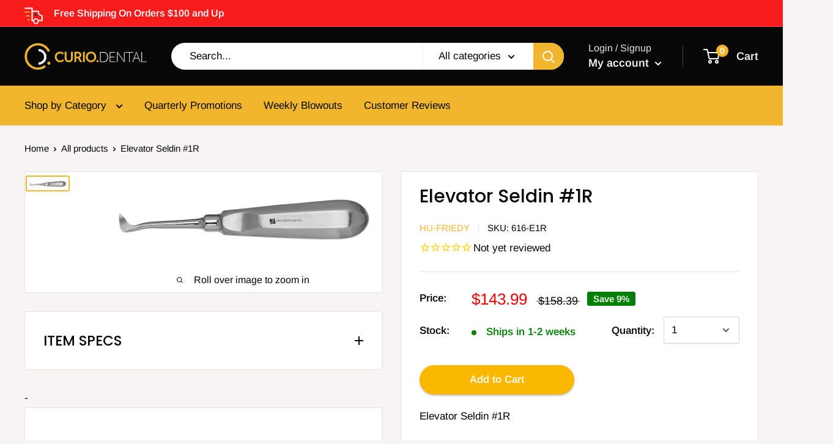

--- FILE ---
content_type: text/css
request_url: https://curio.dental/cdn/shop/t/55/assets/bold-upsell-custom.css?v=150135899998303055901721603446
body_size: -618
content:
/*# sourceMappingURL=/cdn/shop/t/55/assets/bold-upsell-custom.css.map?v=150135899998303055901721603446 */


--- FILE ---
content_type: application/javascript; charset=utf-8
request_url: https://searchanise-ef84.kxcdn.com/preload_data.5Q3I3m8t4S.js
body_size: 12397
content:
window.Searchanise.preloadedSuggestions=['nitrile gloves','sterilization pouches','saliva ejectors','composite resin','latex gloves medium','level 3 masks','lactated ringers','prophy paste','latex gloves','alginate impression','flowable composite','n95 mask','ibuprofen 800mg','lidocaine hcl','nitrile gloves small','mi paste','0.9% sodium chloride irrigation 1000ml','chlorhexidine gluconate','waterpik aquarius','prophy angles','face masks','5% dextrose injection','iv administration set','house brand','house brand pharmaceuticals','cavitron ultrasonic scaler','dental floss','curing light','fluoride varnish','tooth brush','sodium chloride','earloop mask','diamond burs','dentin resin','amoxicillin 500mg','teeth whitening','lidocaine epi','tooth paste','patient bibs','sodium chloride iv bag','cavi wipes','disinfectant wipes','sterile water','lactated ringer\'s injections usp 1000ml','impression material','impression trays','mixing tips','septocaine articaine','iv tubing','3m n95 mask','kn95 masks','crosstex mask','etching gel','water pik','clinpro 5000 toothpaste tubes 4oz','endodontic points 30','topical anesthetic gel','lip rageous','face mask','oral b toothbrushes','warner lambert company','beesure face mask level 3','floss dispenser','2x2 gauze','bur block','saline iv','tray covers','saliva ejector','cranberry gloves','lactated ringer','mouth wash','nitrile glove','mi paste plus','cavitron tips','whitening gel','amalgam capsules','ultrasonic cleaner','beesure gloves x-small','glide floss','cotton rolls','fluoride gel','rubber dam','cranberry masks','listerine ultraclean dental floss','bite registration','ivory releaf','temporary cement','infection control','mirrors & handles','articulating paper','face shields','relyx luting cement','3d dental designs & development','hu friedy','core build-up','small gloves','local anesthetic','mi paste one','bonding resin','crosstex earloop','headrest covers','oral b','septodont anesthetics','medium nitrile gloves','isolation gowns','isolation gown','retainer box','cord packer','latex gloves small','bulk fill','waterpik wp-670','sterile saline','optim wipes','panavia v5','steraligner gallon','chlorhexidine gluconate oral rinse','micro brush','articaine 4% with epinephrine 1:100,000','essentials gloves','lactated ringers 1000ml','ultrasonic scaler','ear loop mask','handpiece high speed','air water syringes tips','n95 masks','anesthetic dental','prophy angle','vps impression material','iv fluids','xcp-ds fit','gutta percha','fluoride toothpaste','sharps container','iv kit','small nitrile gloves','pain relief','b braun','iv catheter','disposable gowns','montana jack scalers','dental stone','plastic cups','surgical instruments','interdental brush','sodium hypochlorite','lip balm','jeltrate alginate','sensor holder','astm level 3','carbocaine plain','0.9% sodium chloride','matrix bands','barrier film','prime and bond','premier dental','iv needle','sterilization wrap','young prophy','fixer and developer','composite instrument','fiber post','retraction cords','cavitron plus','black gloves','cotton pellets','temporary crown','3m resin','lab stone','house brand pharmaceutical','sani cloth','iv set','cavitron inserts','ibuprofen 600mg','oral b interdental brush','kerr rotary','bite block','venus white pro kit','septocaine cartridges','electric toothbrushes','3d dental nitrile gloves','denture repair','temp crown material','nupro freedom','level 3 mask','gc fuji','relyx universal','nitrile gloves medium','ivory releaf hve leaf refill','lead apron','itena usa','gum toothbrushes','triple tray','pip paste','30g needles','1ml syringe','gloves nitrile','azithromycin tab','halyard kc healthcare','topical lidocaine','endo ice','surgical masks','medicom mask','crosstex international','mydent international','manual bundle','syringe aspirating','optibond fl','cheek retractor','dentsply sirona restoratives','diamond bur','instrument tape','iv line','fluoride foam','water flosser','plaster trap','flouride gel','lab bur','hand sanitizer','digital sensor holder','prophy handpiece','prophy cups','proxabrush refills','0.9% sodium chloride injection','hurricaine spray','omnichroma syringe','house brand buproprion','doxycycline hyclate','prednisone tab','rc prep','pink gloves','tartar and stain remover','optim 1 wipes','defend mask','adult toothbrushes','veneer cement','beesure masks','iv solution','hypochlorous acid gallon','hydrogen peroxide','cetacaine topical anesthetic spray','sterile gloves','instrument cassette','bite registration material','bone graft','led curing light','covid test','nasal hood','temp bond','oral b products','cotton plier','snap-a-ray ds','gloves latex powder-free small','saliva ejector tubing','xcp ds','zirc mirrors','ibuprofen 800mg 500','amoxicillin and','chromic gut sutures','mi paste 10 pack','flouride varnish','pit & fissure sealant','disposable prophy angles','clearfil se bond','kn95 approved','iv tubing set','silver fluoride','yellow stone','hve high volume evacuation tips','venus white','enamelon toothpaste','avalon biomed','tongue cleaners','developer and fixer','perio probes','neoprene powder-free','septocaine 4% epi','teeth crowns','calcium hydroxide','oral rinse','filtek supreme ultra capsules','super snap discs','face shield','sterile water injection','microbrush applicators','5% dextrose injection 500ml','chair sleeves','polishing paste','retainer boxes','southern dental industries','ez-id tape','sharpening stone','9% sodium chloride bag','gum mouthwash','vac attak','anterior scaler','discide wipes','glide threader floss 150/bx','3m periomed oral','directa dental','heavy body','glo science pro','waterpik wp-672','dentsply sirona preventives','glide threader floss','chair covers','k files','tidi products llc','venus diamond flow','mouth props','esthet-x hd','a titan','dental polishing wheels','dental bibs','halyard sterilization wrap','x-ray film','tray cover','beesure mask','rely x','dentsply sirona maillefer','x ray film','blue nitrile gloves medium','dry mouth','perio restore','fuji plus','filtek one bulk refill','waterpik aquarius water floss wp-672','tray adhesive','die stone','masks level 3','composite polishing discs','aluminum oxide','relyx unicem','phosphor plates','amox clav','tooth brushes','scotchbond universal','proxabrush go between','phosphoric acid','luer lock syringe','gluma desensitizer','nano composite','tooth whitening','aspirating syringe','mepivacaine hcl','clinpro sealant','reach floss','plasdent corp','cetacaine topical','crest whitestrips supreme','extraction forceps','tofflemire matrix retainers','moore\'s discs','suction tips','night guard','lab coats','zirc dental products','medicom mask level-3','pulpdent corporation','glass ionomer luting cement','matrix band','op d op face shield','crown remover','dci international','x-ray holders','acrylic powder','iv administration','mouth prop','temporary crowns','palodent rings','silicone material impression','chairside processing material','fluoride rinse','elastic orthodontic','mouth mirrors','mixing pads','gum floss','piezo tips','gradia gum','fuji ii lc glass ionomer','interdental brushes','nitrous mask','topical gel','ultrasonic tablets','roydent dental products','johnson promident','lab coat','o rings','ivoclar vivadent','cavicide gallon','nitrile gloves large','autoclave tape','mouth guards','meloxicam tabs','dexis sensor holders','dental dam','tooth whitening case','listerine floss','xcp bite block','local anesthesia','dental lab products','floss threaders','air water syringe','ibuprofen 400mg','sectional matrix','bleaching gels','pierrel pharma srl','xcp ora','endo files','young infinity','retainer cleaner','zinc phosphate cement kit ly','3m mask','estelite omega','winged infusion set','kerr endodontics','mask level 3','richmond dental company','hurricaine topical spray','relyx unicem cement','stannous fluoride','optibond solo plus','gel foam','j&j dental','floss refill','tph spectra','shofu beautifil flow plus f00','dedeco international','vps impression material heavy','acrylic and liquid','empress direct','mepivacaine plain','cavitron select sps','chair side','plastic chair cover full','tofflemire matrix bands','nitrile gloves 300/bx','finishing strips','retainer cases','wizard wedges','face mask level 3','ketac cem intro kit','dentsply cavitron','hemostatic gel','topical benzocaine','dentsply rinn digital sensor holder','metrex kerr totalcare','whip-mix corporation','citanest plain','periosteal elevator','ec moore','3m espe','petite aspirating syringe','dental wax','latex free gloves','endo organizer','soft liner','kangaroo sterilization pouches','impression tray','surgical suction tips','young dental','pumice powder','impregum penta','splint material','medium gloves','temporary material','sterilization pouch','hu-friedy palmero sales co inc','flowable composites-flowable','alginate mixing','irrigation syringes monoject','id tape','parts warehouse','dental picks','cotton rolls 2000/bx','hu-friedy instruments','essentials nitrile gloves','3ml syringe','pentron clinical','tray sleeves','lab plaster','light cure','waterpik flosser','carbide bur','vista dental products','snap a ray','gloves latex powder-free x-large','glass ionomer','venus white max','integra needle','lidocaine ointment','jet repair','surgical bur','gingi-pak pharmaceutical','dental floss holder','beesure gloves','4x4 gauze','coe soft','polishing cups','star handpiece','custom tray','hygiene products','mixing well','cavicide wipes','normal solution','herculite flow','what is used for','iv bag','ultra nitrile gloves','dmg america','core paste','k files 15','jeltrate fast set alginate','rubber dam clamps','genie light body','universal adhesive','scotchbond universal plus','lip rageous lip balm','piezo ultrasonic scaler','crest toothpaste','flat tray','teeth whitening gel','bib clips','gates glidden','multilink hybrid abutment','cranberry revosoft ct nitrile gloves 300/pk 10/cs','magnetic bur block','adenna gloves small','dry socket','dentsply snap a ray','filtek supreme ultra','chlorhexidine gluconate bottle 16oz','pdt instruments','bib clip','disposable impression trays','3 ply bibs','bausch articulating papers','shade guide','water pik flosser','cavitron 30k ultrasonic inserts','perfecta rev','riva star','dry angles','denture boxes','chloroprene gloves','cranberry usa inc','alcohol pads','composit syringe','cranberry s3','nupro extra care paste','teeth whitening kits','nitrous oxide','high suction tubing','dental models','polycarboxylate cement','cavitron cable','root zx','panavia cement','dappen dishes','pumice polishing','composite polishing','black masks','mixing tip','ultrasonic unit','evacuation cleaner','nti diamond','composite gun','nitrile gloves 300','0.9% sodium chloride irrigation 500ml','204s scaler','surgical burs','color code rings large','xs gloves','cranberry mask','aquasil ultra','soft picks','brite shield','porcelain etch','needles 30 gauge short','9% sodium chloride','hygiene instruments','paper point','ivory releaf kit','sulcus brushes','proxabrush handle','clindamycin 300mg','gleason guide','bonding agent system clearfil se','wetting resin','autoclavable identification tape','autoclave spore test','glo pro','garrison ring','retainer material','needles syringe','root canal sealer','beautifil ii shofu','clinpro 5000 van-mint 4oz','acrylic burs','phosphor plate','blu mousse','lime lite','georgia pacific','se bond','mouth guard','sensitive masks','nevi scalers','baseplate wax','ketoconazole cream','sterilization tape','white stones','eye wear','acrylic primer soft reline','hurricaine topical','dispensing gun','diamond burs neodiamonds','penicillin vk 500mg 500','dextrose iv','dead soft bands','lacted ringer','paper tray covers','core build up','hygiene handpieces','paper points','vitapan 3-d master shade guide','local anesthetic lidocaine','impression putty','n 95 masks','woven floss','dentsply sirona midwest','n95 certified','handpiece lubricant','panoramic lead apron','kids mask','cephalexin caps','omnichroma plt','maxcem elite','montana jack','3m composite','operation tub','heliomolar hb','activa bioactive restorative','kerr totalcare','brush and bond','kavo prophyflex','accutron scavenging','disposable gloves','filhol dental','porter pedo hood','kids toothbrush','luxatemp automix','sensitive toothpaste','cement for cap','reach toothbrushes','statim 2000 gasket','burs diamond','o ring','garrison green fusion matrix','monomer liquid','vector r & d','snap stone','for crown','home care gel 1.1% neutral sodium','scavenger adult','photo core','type iii','micro touch nextstep','bee sure','mint prophy paste','harmonize kerr','procter & gamble','essential glove','latex gloves x-large powder-free','versatemp a2','exam gloves','polycarbonate crowns size','ultrasonic tips','tray paper','universal bond','unifast trad','optragate 3d retractor small','brush tips','alcohol wipes','gradia plus','clindamycin 150mg','white stone','surgical gloves-surgical','ah plus','hurricaine gel','dci air water syringe kit','25g needle','enamel on fluoride toothpaste','clearfil composite','developer solution','3m filtek','modern materials','palodent matrix','dental needle','dry shield','obturation fill','hve tips','polishing disks','composite resin kit','needles 30 short','blossom disposables','tpc advanced technology','shofu disks','nupro prophy paste','prophy powder','cosmo face','dispenser gun','permanent cements','midwest automate','rubber dam clamp forceps','panavia sa','crosstex procedure','l&r mfg co','oraqix gel','jet acrylic','k files 25mm','american eagle scalers','penta mixing tips','polishing disc','sensodyne toothpaste','finishing composite','sterile water 1000ml','infusion set','syringe hub','1.1% sodium fluoride','gojo industries','bacteriostatic solutions','dry paste','post drills','gc reline','dentalez group','sensor sleeves','nupro prophy','paper points sterile','pola night','plaque removal','endo z bur','nitrile gloves x-small','gendex corporation','garrison bands','red gloves','etch tips','customer service','protective glasses','surface disinfectant','bonding agent','earloop face mask','saline solution','bite blocks','temporary crown and bridge material','durelon powder and liquid','miltex instrument','developer & fixer','iv subcategory','dust collector','sodium bicarbonate','esthetic opaquer','lumibrite chairside','lysol spray','primer bonding','mouth mirror','the essentials','shoe covers','sunstar butler','plastic probes','ez id tape','evian burs perio','needles 27 long','curing lights','sterilization tray','j&j oral health','dental floss refill','sultan masks','instrument tray with cover','pola syringe','oral b brush heads','rotary files','gutta purcha points','fluoride varnish mint','kavokerr beavers','3d inventory','prime dental','hydrogen peroxide 3%','16 instrument cassettes','gc america','peridex bottle','mirror handles','hydrofluoric acid','crown forms','5% dextrose injection 1000ml','upper disposable impression trays','polident for partials','house brand pharmaceuticals benzonatate','supermax inc','crest supreme whitening strips','george otis','non woven sponges','anesthesia dental','pola gingival barrier','matrix ring','cavitron steri-mate','tongue depressors','slow speed','prophy brushes','universal digital sensor holder','posterior composite','surefil sdr flow','resin teeth','isotonic saline','essential dental systems','sickle scalers','bleaching kits','3m single bond','electric handpieces','fujicem 2 automix','invisalign cleaning','x-ray sensor holder','contact matrix','glass mixing slab','nitrile exam gloves','cone mask','astm mask','cavitron insert','duralay inlay resin standard powder','cutting burs','topical anesthetic','vita shade guide','g bond','bd 3ml syringe','18g needles','crosstex masks','steraligner 16oz','800mg ibuprofen','mr thirsty','interval temrex','temporary filling','curved suture scissors','peeso reamer','clearance tabs','geristore a2','cavitron fitgrip','flexi post drill yellow','rinn bitewing','gloves latex free','dental burs','bridge aid','mouth rinse','safety glasses','ptfe suture','relyx cement','sterisil straw','cotton pellet','optrasculpt pad','lab pans','oral b glide floss','phone number','2x2 cotton gauze','petite syringe','monoject needles','cavitron unit','hager miratray','nasal hoods','disclosing tablets','gendex sensor holder','bridgeaid dental floss threader 1000','heavy body vps','2% lidocaine hcl','3m iso-form','composite polishers','filtek supreme','ear loop ask','cavitron tip','kn95 masks 20 pack','splash putty','lang dental','3m filtek composite','xcp-ora arm & ring','variolink esthetic','ice packs','herculite ultra','composite filling','kendall healthcare','lab coat jackets','lumi brite','kerr temp bond','apex locator','cavitron handpiece','fitted gloves','impression gun','impregum f','sterilization bags','waterpik advanced','cold sterile','disposable mirrors','iv administration sets','hard reline','ansell perry','cotton tip applicators','shofu dental corp','vinyl gloves','triple trays-bite','perio gel','double sided mirror','what is this for','oral b electric toothbrush','20g needle','temp cement','ciprofloxacin tab','impregum quick step','oralb brush heads 6/bx','genie vps','contact ez','digital bitewing holders','free covid test','enhance finishing cups','sunstar product','suture nylon mono blk 4-0','system b','aquasil deca','accudent impression trays','comfi tips','everedge scalers','11/12 odu explorer','dc dental express','steri mate','snap liquid','storage tubs','isopropyl alcohol','dental mix tips','orthodontic resin','glove holder','n95 masks 3m','ball burnishers','3d dental','orthodontic kit','bien air','biological monitoring','handpiece low speed motor','next step','procide-d plus','tartar remover','retraction caps','zirc dental','oral b toothbrush','ez id rings','automatrix retainerless','dry tips','instrument cassettes','pink nitrile gloves','gingicaine syringe','cavitron tips 30k','surgical aspirator','nitril gloves','glide floss refill','bupropion er tab','c files','g-cem one','iv catheters','fluoride trays','listerine total care','sodium fluoride','palodent plus','proform splint','endo ring','super eba','discide gallon','nitrile small','reusable gowns','periomed bottle 10oz','endo explorer','ion iso form','air-flow handy','nitrile gloves small 300','3m now solventum','x tip','jet liquid','para post','artcraft dental','silicone impression material','evacuation tips','floss refills','midwest plus spray','keyboard sheaths','denture base material','ortho retainer','q tip','premier air','unwaxed dental floss','gloves small','1.1% neutral sodium flouride gel','surgical handpiece','crown cement','isolyser sharps containers','pink custom tray material','scrub brush','floss unwaxed refill','cotton tip','operation tubs','sodium chloride irrigation','amalgam separator','gc dry mouth','air water syringe kit','halyard gloves','anesthesia topical','dash medical gloves inc','probes tip','perioscreen probes tip','hu-friedy group accutron','hu-friedy group crosstex','dental products','innovative healthcare','travel toothbrush','micro motor','curved hemostat','film mounts','clear headrest covers clear','large gloves','expro 23/williams','sodium chloride injection','spade elevator','lidocaine epinephrine 2%','occlude spray','versa temp','keystone vacuum','fluoride treatment','lead free apron','house brand ketoconazole','covid-19 test','denture cleaner','waterpik aquarius water floss wp-670','macrocab plus','dental whitening','composite syringe','sterilization pouches house brand_house','spoon excavator','teeth veneers','halyard lavender nitrile large gloves','for crown remover','ceramic mat','triple bend cavitron insert','patient bags','crosstex fog','endo motor','aurelia bold nitrile gloves','citrisil shock','pediatric crowns','csr wrap','easy view probe plastic unc12','distilled water','scavenger hood','rinse fluoride','sof-lex discs','prophy paste holder','cheek & lip retractor','disposable air/water syringe','gingi pak','gutta purcha','protemp plus temporary','carbide burs 557','clinpro 5000 toothpaste','omnichroma blocker','cement permanent','wood wedges','needle dental','listerine dental floss','free dental','zirconia polishing kit','0.9% sodium chloride 1000ml','slow speed handpiece','proform material','lidocaine hcl 2% w/epi 50/bx','pins & posts','needle holder','latex exam gloves','3m bonding','cavitron sps select ultrasonic scaler','composite resin material','pressure indicator paste','557 bur 100/pk','adhesive one bond','18g x 1','waterpik water flosser','denture adhesive','hu friedy hd dental mirrors','glide dispenser','caviwipes large','cranberry nitrile gloves','kavo spray','stainless steel post','cleaning solution','cotton roll','topical spray','platypus orthodontic','dispensing guns','syringe tips','biotrol intl','silk sutures','prophy ring','cavitron plus ultrasonic scaler w/tap-on tech','water distiller','equia forte','op d op','ibuprofen 800mg 500/bottle','g-aenial bond','rely unicem','perio probe','bacteriostatic water','kimberly clark','558 carbide burs','micro-touch nitrafree nitrile gloves large 100/box','intraoral camera','hypochlorous acid','cavitron 300 series','low speed','clearfil majesty','kn 95 masks','retainer case','soft reline','traxodent paste','30 gauge needles','prophy paste ring','gingicaine directly','air techniques','yellow tips','surgery burs','xcp ora arm','dream cavitron type insert tfi/fsi','unwaxed floss','solution manual bundle','sonic scaler','essentials pf ultra nitrile gloves blue','dental bid','lab jackets','dash nitrile gloves','mi paste plus mint','nitrous hoods','cold sterile solution','sterilization pouch 2.75 x 10','bone grafting','chair cover','irm powder','nitrous hood','cetacaine tips','end tuft','clearfil se','mouth retractor','developer fixer','johnson and johnson','handpiece cleaner','american eagle instrument','lubefree turbine star','dual syringe','burnout post','aspirator tips','gc fuji resin-reinforced glass ionomer','waterpik cordless advanced','jet denture repair powder','bond it','ketac cem powder','dry heat indicator','nacl irrigation','sterilization tubing','cavitron ultrasonic scaler handpiece','dry angle','protemp plus','chairside whitening','elite hd heavy','miracle mix','snap-a-ray ds sensor holder','3m cement','fluoride toothpaste 5000ppm','tetric evoceram','medicom hipster','vacuum forming machine','denture brushes','monomer liquid heat','round bur','i bond','bulk fill flow universal','xcp digital','endo handpiece','bite registration mixing tips','gel cord','enamel restoration','soft toothbrush','bw composites','peelvue pouches','fuji plus capsule','impregum medium','fuji cement','premium nitrile glove subscription 300/bx','alginate impression material','everstick perio','free shipping','1cc luer lock syringe','tray covers size b','prime and bond nt','geristore syringeable','pattern resin','crest pro health','tray material','light cure material','flow syringe','hydrogen peroxide wipes','fit checker','kids toothpaste','material endodontic','clearfil bond','crosstex saliva ejectors','dry mouth gel','cuspidor strainer','oral-b interproximal brush heads','lab burs','assure plus','iv sets','build it refill','micro brushes','diamond strip','fog free','surgical gloves','scotchbond universal plus adhesive','1ml syringe 5/8','repair crowns','hydent spray','vector fog','barrier envelopes','collagen membrane','nupro extra care prophy paste','sterile gloves size l','listerine gallon','patient dental','aurelia blush','tub divider','estelite omega b1','periodontal probe','composite kit','explorer probe','discide ultra wipes x-large','saddle stool','needles 30 gauge','iv dextrose','curing light sleeve','blue nitrile gloves','gradia gum g23','sodium perborate','optim 1 gallon','t bands','disinfectant spray','tub inserts','cotton pliers','3m masks','bur blocks magnetic','black line','scavenger pediatric hood kit','2% lidocaine with epinephrine','multilink cement automix','handpiece oil','biosonic ultrasonic accessories','pola light','microcab plus','optibond universal','3m filtek supreme ultra','premier implant cement','omnichroma syringe 4gm','essential nitrile','etch tip','lead aprons','cement mixing tips','n95 respirator surgical masks','x-ray mounts','cotton filled gauze','silhouette nasal masks','endo carbide bur','dura white','permanent resin cement','spore test','sodium flouride','caries indicator','purevac hve','palodent kit','composite finishing and polishing','g cem','super floss','desensitizer bottle','sidekick replacement stone ceramic','gc capsules','blood buster','permanent cement for crown','free flo syringe','m1 paste','topex topical','absolute dentin','revolution flowable','optiglaze color complete','reach floss refill','infusion set winged','o rings for dental','paper towels','alginate substitute','general purpose cleaner','nupro freedom foot pedal','biosonic uc150','luer lock','defend headrest covers 14 9.5','sdr flow','light body','ss white','composite tph','tempbond clear','water for injection','fast set lab stone','prophylaxis paste','valumax gown','mixing spatula','kerr restoratives','3m fluoride varnish','tub lid','blackjack scalers','zinc phosphate','spacer tray','3m bond','air abrasion','diadent gutta','absorbent points','toothbrush head','septodont syringe\'s','panavia v5 opaque','tie on bib','empress direct bleach','vitamin c','tooth crown','pro-health glide floss','two striper','transparent crowns','embrace varnish','denture relining','optragate 3d optragate','waterpik aquarius water floss','splint material 060','nsk handpieces','prophy cup','polychloroprene gloves','ultra soft toothbrushes','microflex inc','montana jack r138','bioactive activa','laboratory stone','microessentials lab','veneer now','floss aid corp','df 58 film','troll foil','sani soak','1.1% neutral sodium flouride','alginate powder','bioceramic sealer','oral-b floss','iv bags','z pack','bandage scissor','endodontic needles','implant abutments','micro etch','vicryl sutures','hygenic dental dam','antimicrobial rinse','instadose dosimeter','gauze 2x2 case','fuji rock','releaf minis','instruments resins','patient eyewear','micro etcher','dci syringe','bite wing holder','pvs impression material','tarter & stain','flexi post','lidocaine hcl 2%','neivert whittler','expanding floss','tissue forcep','temrex interval','cook-waite dental','acrylic a2','enamel pro','amalgam carriers','maxcem elite chroma','clearfil se protect value kit','surgifoam gelatin sponge','flow x-ray corp','beesure nitrile gloves','bupropion hci','etchant gel','xray film','xeno bond','block out resin','o rings for','next prophy paste','l pop','snap a ray endo','sofreliner tough','curved scissors','para or','chamber brite','tuttnauer 2540 m door gasket/2540','southland distributors','rodin titan','pulpdent etch','bluephase n','sani shield','bleaching tray','gc america inc','bite wing tabs','is bad for you','dental needles','purple gloves','gum filler','relyx unicem 2 clicker','porter silhouette','dental handpiece lubricant','flecta mirrors disposable','durelon kit','palodent ring','aurelia distinct','catheter 22g','bite registration material fast set','material white','sticky wax','irrigation syringes','latex gloves xs','bausch articulating paper','bur blocks','prophy jet','aquarius flosser','plastic trays','ss white carbide burs fg 271','dental silicone','custom tray light-cured','lidocaine topical','aurelia gloves','irm caps','physics forceps','oral b fluoride','denture repair kit','high speed','round diamond burs','face masks astm-3','solo cup','statim 5000 gasket','dental mirrors','regisil 2x','steam autoclaves','richmond cotton rolls','miltex aspirating syringes','n95 particulate respirator','3m universal','digital sensor covers','micro applicator','black face masks','intra oral tips','floss threader','prevent seal','dental scaler','alcohol torch','nitrile gloves black','flight dental systems','330 bur kavokerr','proxabrush trav-ler','beesure level 3 masks','ultrasonic insert','fog free mask','handpiece high speed kavo','mi paste vanilla','g-aenial universal','microflex xceed gloves','ceri saw','micro touch','powder and liquid','k file','impression trays small lower perforated','light shield','mixing bowls','ah plus jet','ansell microtouch','floss picks','vps impression','diamond burs single use','dental polishing','cordless prophy','enhance finishing points','soap dispenser','finger pluggers','variolink esthetic dc refill','ultra nitrile','snap a','nurse assist','xcp-ds xcp-ds sensor holders 3/pk','waxed floss','evacuation cleaners','composite gm','madacide wipes','gloves silkcare','splash half-time','interproximal brushes','bleach white','bupropion er','parodontax toothpaste','denture case','posterior sickle','lidocaine hcl epi','3cc syringe','caviwipes xl','diclofenac sodium','dental x ray','x small gloves','sol laser','crest hd','resin a2','nitrous masks','sterile water bag','glass slab','splint material 040','long needles','esthet-x hd a2 syringe 1 syringe','beesure nitrile','bee sure gloves','floss brush','surgical blades','4 hole high speed handpiece\'s','silhouette masks','dental fluoride','insulin syringe','pro rinse','iv sterile','nupro freedom angles','saliva tubing','zoom white','schick sheath','xcp-dsfit xcp-ds fit','small nitrile','american eagle','surgical glove','jeltrate plus','denture reline','bib-eze disposable','cavitron 30k','phillips dental','peridex bottle 16oz','mylar strips','clorox wipes','1.1% neutral sodium gel','small gloves nitrile','root tip pick','wall-lenk corp','level 2 masks','textured gloves','sodium chloride 1000ml','scalpel handle','tape dispenser','edentulous tray','ortho paste-pak','goody bags','disclosing solution','orabloc cartridges','ac clean','cordless handpiece','bleach white composites','dental cements','alike liquid','chromic gut 4-0','tartar & stain','parapost taperlux taper','bd needles','primary set','oral-b toothbrush','root tip elevator','astm level','twist prophy angle','air polisher','color tape','maxcem clear','pola office','temrex powder','crown permanent cements','oxygen tank','infinity cassette','steam indicator','dental health products','luminary curing light','oral b electric toothbrushes','polishing kit','pharmaceuticals gabapentin','oral b brush','sota precision optics','core build up flowable','surgical face mask','kerr polishing','paper tray cover','travel dental kit','carbide lab burs','ic care','microbrush corporation','design ergonomics','dexis sensor platinum','zinc oxide powder','duralay inlay resin standard powder refill 2oz','purell dispenser for ltx-7','gum picks','air water tips','clearfil flowable','midwest speed','spray lubricant','impression kit','mouth gag','pro vision econo mini wraps','ultrasonic units','metal hub needles','composite kerr','disposable mixing well','xylocaine epi','viagra 50mg','neodrys large','xcp-ds fit ring','madacide fd spray','file 31mm 15-40','dental parts haus','mixing wells','q1 promotions all','zooby flavored gloves-latex','icon proximal smooth kit','way air water tips','clearview single-use','palodent forceps','hand for root','dream fluoride','disposable trays','dental mixing bowls','composite plastic instrument','triple trays','floss mint','relyx universal plus adhesive','labstone buff','gloves xl','four d rubber','cavitron 30k handpiece','keystone pro-form','sterile irrigation','air polishing system','eagle talon','mirror cone socket front surface 1','piezo handpiece','gloves latex','aeropro basic kit','newtron slim','solo cups','denti-care rinse','dyract flow','pola day','denture liner','filtek bulk fill','herculite xrv','polishing burs','hemostatic gauze','g wedge','oraqix applicators','bleaching tray material','neutral sodium fluoride gel','sulcus ultra soft 2 row 12/bx','mosquito burs','estelite omega bl2','astm level 3 mask','adult toothbrush','3m filtek bulk fill flowable','k files 10','venus white ultra','intra oral camera','luxe cranberry','instrument bands','composite universal 3m','perfecta rev refresher pack','beautifil ii ls','peel vue','finger spreader','scavenger nasal hood','cerec blocks','pink shimmer','isolation gowns knit cuff','nevi scalers handles','multilink automix','arm ring and bite blocks','wizard wedges slim jim','light body polysiloxane','crowns m','nitrile cuff','pro temp crown','surgical aspirators','flowable composite bleach','resin modified glass','chattem inc','gloves cuff','kn 95 mask','lactated ringers 500ml','denture brush','dream cavitron','resin cement','mccall 17/18pt','c and b metabond','the caries','die stone 50lb','tongue cleaner','nitrile textured gloves','tissue punch','medium latex gloves','irrigating syringe','clear view','dee fog','composi-tight 3d fusion','oraqix dispenser','surgical suction','anesthetic syringe','dental chair','lacted ringer\'s','glass ionomer cement','correct flow','dental hygiene instruments','butane refill','vitamin e','periomed bottle','extended cuff','mk dent synthetic lubricant','dental paste','autoclave pouches','replacement tips 672','impression trays plastic','covidien medchain','lab jackets 10 pk','soaking tray','syringe needle','patient cups','endo ice spray','toe cover','optim 33tb','panoramic poncho','topex anesthetic topical','5% dextrose injection 250ml','microtouch nitrafree 100/bx','204 s scaler','ketac cem intro','forcep mosquito','anesthetic dental lidocaine','hand scalers','oral b floss','releaf mini','oral b toothbrushes 35','instrument trays','27g long','clearview pediatric','waterpik wp-660','endo kit','xr holder','com-fit mask','saline water','floss holder','bone wax','compressor oil','gloves powder free latex free size small','fluoride x','nupro paste','dental tray','super snap','caries detector','stone powder','newtron small o-ring','mint dental floss','alginate mixer','etch gel','comprecap assorted','waterpik aquarius water floss wp-660 white','nupro coarse mint prophy paste','intravenous administration','dental light','icon smooth','x ray','snap a ray digital','gabapentin 100mg','suction mirror','irrigation water','bacteriostatic solutions 9%','surgical caps','clearfil majesty flowable','threader floss','in office whitening','cotton tipped applicators','smartlite battery pack','pro vision','5 oz cups','tray rack','surgical mask','home care','tape roll','coe flex','filtek capsule refill a2','carbide diamond','0.9% sodium chloride irrigation','dental tape','red rings','digital thermometer','disposable plaster trap','enhance pogo','rubber dam napkins','prophy star','enzymatic solution','needles short','amoxicillin caps','pola whitening','cartridge warmer','hiflo swivel','xcp sensor holder','iris scissors','saliva ejector tip','3m imprint','tph spectra st','etching tooth','whitening kit','steri-mate 30k','x-tip delivery system 50/bx','tray sleeve','digital sensor holders','universal scaler','3m espe scotchbond adhesive','prime and bond elect','lidocaine epi 2%','filtek supreme ultra syringe','low speed handpiece','electric lab handpieces','unifast trad powder','build core refill','statim autoclave/sterilizers','flexitime vps impression material heavy tray','battery pack','foot pedal','safe n sure','crest whitestrips','sparkle pulpdent','panavia sa cement','sof lex 3m','code rings','medical nitrile gloves medium','size 000 cord','suture scissors','crosstex face mask','barbed broaches','stela automix','pinnacle kerr totalcare','fitted latex gloves','anesthetic lidocaine','seal tight','diamond d','surefil one','sodium chloride 0.9%','mi paste plus mint 40gm 10/pk','surefil sdr','cheek retractors','sterilization indicators','anti fog','valumax 3260b','pdi professional disposables','xcp ora ring','instrument composite','kelly scissors','sodium chloride 500ml','polishing wheel','x-small gloves','high speed handpiece','carbamide peroxide','yellow mixing tips','anesthetic gel','cements and liners','tuttnauer usa co','xs neopro','ez id','dental dams','sdf solutions','hu friedy barnhart','moore discs','nitrous hose','mixing tips large','with saline','bib clips chain','gracey curette','mucohard reline kit','sterilization pouches 2 x 3','porter hood','septoject needles','mouthguard material','strip crowns'];

--- FILE ---
content_type: text/javascript; charset=utf-8
request_url: https://curio.dental/products/elevator-seldin-1r.js
body_size: -9
content:
{"id":6127963930803,"title":"Elevator Seldin #1R","handle":"elevator-seldin-1r","description":"\u003cdiv style=\"color:\"\u003eElevator Seldin #1R\u003cbr\u003e\u003cbr\u003e\u003cul\u003e\u003cli\u003eElevator Seldin #1R\u003c\/li\u003e\u003c\/ul\u003e\n\u003c\/div\u003e","published_at":"2020-12-11T11:56:10-05:00","created_at":"2020-12-11T11:56:11-05:00","vendor":"Hu-Friedy","type":"","tags":["BRAND_Hu-Friedy","D","Instruments","MANUFACTURER_Hu-Friedy","PACKAGE QUANTITY_Each","PRODUCT NAME_Seldin Elevators","ProductFamily_Elevator Seldin #1R","Seldin Elevators","subcat2_Elevators","SUBCATEGORY FACET_Surgical Instruments","Surgical Instruments"],"price":14399,"price_min":14399,"price_max":14399,"available":true,"price_varies":false,"compare_at_price":15839,"compare_at_price_min":15839,"compare_at_price_max":15839,"compare_at_price_varies":false,"variants":[{"id":37755022409907,"title":"Default Title","option1":"Default Title","option2":null,"option3":null,"sku":"616-E1R","requires_shipping":true,"taxable":true,"featured_image":null,"available":true,"name":"Elevator Seldin #1R","public_title":null,"options":["Default Title"],"price":14399,"weight":3,"compare_at_price":15839,"inventory_management":"shopify","barcode":"234665366571","requires_selling_plan":false,"selling_plan_allocations":[]}],"images":["\/\/cdn.shopify.com\/s\/files\/1\/0293\/2985\/0467\/products\/media_b5e1251d-7d5e-42f4-987f-a7382e2951a0.png?v=1628203066"],"featured_image":"\/\/cdn.shopify.com\/s\/files\/1\/0293\/2985\/0467\/products\/media_b5e1251d-7d5e-42f4-987f-a7382e2951a0.png?v=1628203066","options":[{"name":"Title","position":1,"values":["Default Title"]}],"url":"\/products\/elevator-seldin-1r","media":[{"alt":null,"id":21725390602419,"position":1,"preview_image":{"aspect_ratio":3.509,"height":228,"width":800,"src":"https:\/\/cdn.shopify.com\/s\/files\/1\/0293\/2985\/0467\/products\/media_b5e1251d-7d5e-42f4-987f-a7382e2951a0.png?v=1628203066"},"aspect_ratio":3.509,"height":228,"media_type":"image","src":"https:\/\/cdn.shopify.com\/s\/files\/1\/0293\/2985\/0467\/products\/media_b5e1251d-7d5e-42f4-987f-a7382e2951a0.png?v=1628203066","width":800}],"requires_selling_plan":false,"selling_plan_groups":[]}